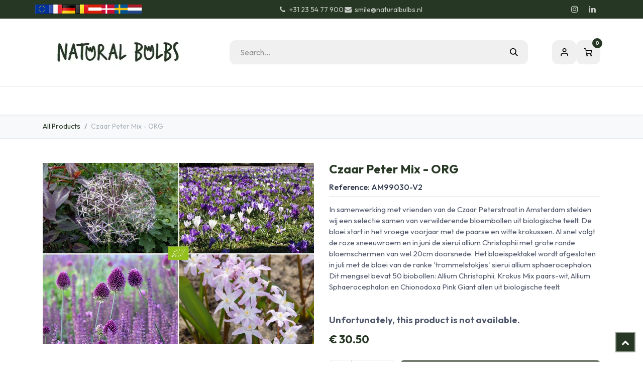

--- FILE ---
content_type: text/html; charset=utf-8
request_url: https://www.naturalbulbs.eu/shop/am99030-v2-czaar-peter-mix-org-7221
body_size: 26082
content:

        

<!DOCTYPE html>
        
<html lang="en-US" data-website-id="8" data-main-object="product.template(7221,)" data-add2cart-redirect="1">
    <head>
        <meta charset="utf-8"/>
        <meta http-equiv="X-UA-Compatible" content="IE=edge"/>
        <meta name="viewport" content="width=device-width, initial-scale=1"/>
        <script>
          dataLayer = [{}];
        </script>
          <!-- Google Tag Manager -->
          <script id="tagmanager_code">
            (function(w,d,s,l,i){w[l]=w[l]||[];w[l].push({'gtm.start':
            new Date().getTime(),event:'gtm.js'});var f=d.getElementsByTagName(s)[0],
            j=d.createElement(s),dl=l!='dataLayer'?'&l='+l:'';j.async=true;j.src=
            'https://www.googletagmanager.com/gtm.js?id='+i+dl;f.parentNode.insertBefore(j,f);
            })(window,document,'script','dataLayer','GTM-MJC4R7S');
          </script>
          <!-- End Google Tag Manager -->
        <meta name="generator" content="Odoo"/>
            
        <meta property="og:type" content="website"/>
        <meta property="og:title" content="Czaar Peter Mix - ORG"/>
        <meta property="og:site_name" content="Natural Bulbs EU"/>
        <meta property="og:url" content="https://www.naturalbulbs.eu/shop/am99030-v2-czaar-peter-mix-org-7221"/>
        <meta property="og:image" content="https://www.naturalbulbs.eu/web/image/product.template/7221/image_1024?unique=700b8e2"/>
        <meta property="og:description"/>
            
        <meta name="twitter:card" content="summary_large_image"/>
        <meta name="twitter:title" content="Czaar Peter Mix - ORG"/>
        <meta name="twitter:image" content="https://www.naturalbulbs.eu/web/image/product.template/7221/image_1024?unique=700b8e2"/>
        <meta name="twitter:description"/>
        
        <link rel="canonical" href="https://www.naturalbulbs.eu/shop/am99030-v2-czaar-peter-mix-org-7221"/>
        
        <link rel="preconnect" href="https://fonts.gstatic.com/" crossorigin=""/>
        <title>Czaar Peter Mix - ORG | Natural Bulbs EU</title>
        <link type="image/x-icon" rel="shortcut icon" href="/web/image/website/8/favicon?unique=f481a51"/>
        <link rel="preload" href="/web/static/src/libs/fontawesome/fonts/fontawesome-webfont.woff2?v=4.7.0" as="font" crossorigin=""/>
        <link type="text/css" rel="stylesheet" href="/web/assets/8/a9bd59c/web.assets_frontend.min.css"/>
        <script id="web.layout.odooscript" type="text/javascript">
            var odoo = {
                csrf_token: "2d99d3b6f88e74e52086785f7b97772a56b65344o1800414446",
                debug: "",
            };
        </script>
        <script type="text/javascript">
            odoo.__session_info__ = {"is_admin": false, "is_system": false, "is_public": true, "is_internal_user": false, "is_website_user": true, "uid": null, "is_frontend": true, "profile_session": null, "profile_collectors": null, "profile_params": null, "show_effect": true, "currencies": {"10": {"symbol": "kr", "position": "before", "digits": [69, 2]}, "1": {"symbol": "\u20ac", "position": "before", "digits": [69, 2]}, "142": {"symbol": "\u00a3", "position": "before", "digits": [69, 2]}, "18": {"symbol": "kr", "position": "after", "digits": [69, 2]}, "2": {"symbol": "$", "position": "before", "digits": [69, 2]}}, "quick_login": true, "bundle_params": {"lang": "en_US", "website_id": 8}, "test_mode": false, "websocket_worker_version": "18.0-7", "translationURL": "/website/translations", "cache_hashes": {"translations": "abdb4873f7a8413139b99cb0b46d492c3217832e"}, "recaptcha_public_key": "6LdeL24rAAAAANqbOOyl6_Tv7afSUTUFkNhCzgdS", "geoip_country_code": "US", "geoip_phone_code": 1, "lang_url_code": "en"};
            if (!/(^|;\s)tz=/.test(document.cookie)) {
                const userTZ = Intl.DateTimeFormat().resolvedOptions().timeZone;
                document.cookie = `tz=${userTZ}; path=/`;
            }
        </script>
        <script type="text/javascript" defer="defer" src="/web/assets/8/4da49d5/web.assets_frontend_minimal.min.js" onerror="__odooAssetError=1"></script>
        <script type="text/javascript" defer="defer" data-src="/web/assets/8/2148c59/web.assets_frontend_lazy.min.js" onerror="__odooAssetError=1"></script>
        
        <meta name="facebook-domain-verification" content="x6n7fja0q9uincetju02sx7u2498t4" />
    </head>
    <body data-cookies-consent-manager="none">



          <!-- Google Tag Manager (noscript) -->
            <noscript><iframe height="0" width="0" style="display:none;visibility:hidden" src="https://www.googletagmanager.com/ns.html?id=GTM-MJC4R7S"></iframe></noscript>
          <!-- End Google Tag Manager (noscript) -->
        <div id="wrapwrap" class="  as-product-details-common    ">
            <a class="o_skip_to_content btn btn-primary rounded-0 visually-hidden-focusable position-absolute start-0" href="#wrap">Skip to Content</a>
            <div class="header-mobile-bottom d-lg-none">
                <ul class="h-mob-list">
                    <li class="as-mob-home hm-icon-item">
                        <a class="hm-icon" href="/">
                          <i class="asi asi-home"></i>
                        </a>
                    </li>
                    <li class="as-mob-shop hm-icon-item">
                        <a class="hm-icon" href="/shop">
                          <i class="asi asi-grid"></i>
                        </a>
                    </li>
                    <li class="as-mob-search hm-icon-item">
                        <button class="hm-icon" type="button" data-bs-toggle="offcanvas" data-bs-target="#as_mob_search_modal" aria-controls="as_mob_search_modal">
                          <i class="asi asi-search"></i>
                        </button>
                    </li>
                    <li class="as-mob-order hm-icon-item">
                        <a class="hm-icon" href="/my/orders">
                          <i class="asi asi-box"></i>
                        </a>
                    </li>
                </ul>
            </div>
                <header id="top" data-anchor="true" data-name="Header" data-extra-items-toggle-aria-label="Extra items button" class="   o_header_standard" style=" ">
                    
    <nav data-name="Navbar" aria-label="Main" class="navbar navbar-expand-lg navbar-light o_colored_level o_cc o_header_force_no_radius d-none d-lg-block p-0 shadow-sm rounded-0 as-main-header ">
        

            <div id="o_main_nav">
                <div class="o_header_hide_on_scroll">
                    <div aria-label="Bottom" class="o_header_sales_one_bot o_header_hide_on_scroll gap-3 header-top">
                        <div class="container as-h-container" style="min-height: 35px !important;">
<div class="header-top" style="min-height: auto !important;">
  <div class="container">
    <div class="row align-items-center">
      
      
      <div class="col-auto d-none d-md-flex" style="padding-left:0; padding-right:0;">
        <div class="oe_structure oe_structure_solo">
          <section class="phone-number o_colored_level pb4 pt4" style="background-image: none; margin: 0;">
            <div>
              
              <div style="                   display: flex;                   align-items: center;                   gap: 4px;                 ">
                <a href="https://www.naturalbulbs.eu/" style="display:inline-block;">
                  <img src="/web/image/1739-4f19c80b/store_eu.png" loading="lazy" alt="EU" style="height: 18px !important; width: auto !important; display: block;"/>
                </a>
                <a href="https://www.naturalbulbs.fr/" style="display:inline-block;">
                  <img src="/web/image/1741-4b66a025/store_fr.png" loading="lazy" alt="FR" style="height: 18px !important; width: auto !important; display: block;"/>
                </a>
                <a href="https://www.naturalbulbs.de/" style="display:inline-block;">
                  <img src="/web/image/1742-b2b55eae/store_de.png" loading="lazy" alt="DE" style="height: 18px !important; width: auto !important; display: block;"/>
                </a>
                <a href="https://www.naturalbulbs.be/" style="display:inline-block;">
                  <img src="/web/image/1743-636c8480/store_be.png" loading="lazy" alt="BE" style="height: 18px !important; width: auto !important; display: block;"/>
                </a>
                <a href="https://www.naturalbulbs.at/" style="display:inline-block;">
                  <img src="/web/image/1815-562edf62/Flag_of_Austria.png" loading="lazy" alt="AT" style="height: 18px !important; width: auto !important; display: block;"/>
                </a>
                <a href="https://www.naturalbulbs.dk/" style="display:inline-block;">
                  <img src="/web/image/1813-1f988b24/denmark-flag-png-large.png" loading="lazy" alt="DK" style="height: 18px !important; width: auto !important; display: block;"/>
                </a>
                <a href="https://www.naturalbulbs.se/" style="display:inline-block;">
                  <img src="/web/image/1814-0dd1412e/sweden.png" loading="lazy" alt="SE" style="height: 18px !important; width: auto !important; display: block;"/>
                </a>
                <a href="https://www.naturalbulbs.nl/" style="display:inline-block;">
                  <img src="/web/image/137042-361a42e6/nl%20vlag.jpg" loading="lazy" alt="NL" style="height: 18px !important; width: auto !important; display: block;"/>
                </a>
              </div>
            </div>
          </section>
        </div>
      </div>
    </div>
  </div>
</div>
                            <ul class="ht-top-start">
                                
        <li class="">
                <div data-name="Text" class="s_text_block as-header-phone-link">
                    <a href="tel:+31235477900" class="nav-link o_nav-link_secondary">
                        <small>
                            <i class="fa fa-1x fa-fw fa-phone me-1"></i>+31 23 54 77 900</small></a>
                    <a href="mailto:smile@naturalbulbs.nl" class="nav-link o_nav-link_secondary">
                        <small>
                            <i class="fa fa-1x fa-fw fa-envelope me-1"></i>smile@naturalbulbs.nl</small></a>
                </div>
        </li>
                            </ul>
                            <ul class="ht-top-end">
                                
        <li class="">
            <div class="o_header_social_links as-header-social-link">
                <div class="s_social_media o_not_editable oe_unmovable oe_unremovable" data-snippet="s_social_media" data-name="Social Media">
                    <h5 class="s_social_media_title d-none">Follow us</h5>
<a href="/website/social/instagram" class="s_social_media_instagram o_nav-link_secondary nav-link m-0 p-0 text-decoration-none" target="_blank" aria-label="Instagram">
                        <i class="fa fa-instagram fa-stack p-1 o_editable_media"></i>
                    </a>
<a href="/website/social/linkedin" class="o_nav-link_secondary nav-link m-0 p-0 text-decoration-none s_social_media_linkedin" target="_blank" aria-label="LinkedIn">
                        <i class="fa fa-stack p-1 o_editable_media fa-linkedin"></i>
                    </a>
</div>
            </div>
        </li>
                                
                            </ul>
                        </div>
                    </div>
                </div>
<div class="header-middle">
                    <div class="container">
                        
    <a data-name="Navbar Logo" href="/" class="navbar-brand logo me-4">
            
            <span role="img" aria-label="Logo of Natural Bulbs EU" title="Natural Bulbs EU"><img src="/web/image/website/8/logo/Natural%20Bulbs%20EU?unique=f481a51" class="img img-fluid" width="95" height="40" alt="Natural Bulbs EU" loading="lazy"/></span>
        </a>
    
                        
                        <div class="hm-search">
    <form method="get" class="o_searchbar_form s_searchbar_input " action="/shop" data-snippet="s_searchbar_input">
            <div role="search" class="input-group  ">
        <input type="search" name="search" class="search-query form-control oe_search_box  border-0 bg-light" placeholder="Search..." value="" data-search-type="as_advance_search" data-limit="100" data-display-image="true" data-display-description="true" data-display-extra-link="true" data-display-detail="true" data-order-by="name asc"/>
        <button type="submit" aria-label="Search" title="Search" class="btn oe_search_button btn-light">
            <i class="oi oi-search"></i>
        </button>
    </div>

            <input name="order" type="hidden" class="o_search_order_by oe_unremovable" value="name asc"/>
            


        
        </form>


                        </div>

                        <ul class="mh-end">
                            
        
            <li class="o_wsale_my_wish d-none  o_wsale_my_wish_hide_empty">
                <a href="/shop/wishlist" class="hm-icon as-h-wish">
                    <div class="">
                        <i class="fa fa-1x fa-heart fa-stack"></i>
                        <sup class="my_wish_quantity o_animate_blink badge bg-primary position-absolute top-0 end-0 mt-n1 me-n1 rounded-pill">0</sup>
                    </div>
                </a>
            </li>
        
                            <li class=" o_no_autohide_item">
                <a href="/web/login" class="hm-icon asi asi-user ">Sign in</a>
            </li>
                            
        
        
                            
        
            <li class=" divider d-none"></li> 
            <li class="o_wsale_my_cart  ">
                <a href="/shop/cart" aria-label="eCommerce cart" class="o_navlink_background hm-icon as-h-cart as_mini_cart">
                    <div class="">
                        <i class="fa fa-shopping-cart fa-stack"></i>
                        <sup class="my_cart_quantity badge bg-primary position-absolute top-0 end-0 mt-n1 me-n1 rounded-pill" data-order-id="">0</sup>
                    </div>
                </a>
            </li>
        
                        </ul>
                    </div>
                </div>

                <div aria-label="Bottom" class="header-navbar">
                    <div class="container">
                        
    <ul role="menu" id="top_menu" class="nav navbar-nav top_menu o_menu_loading justify-content-end">
        
                            
    <li role="presentation" class="nav-item ">
                <a role="menuitem" href="/" style="background-color:;color: !important" class="nav-link ">
                    <span>Home</span>
                </a>
            </li>
    <li class="nav-item dropdown position-static">
                <a data-bs-toggle="dropdown" href="#" class="nav-link dropdown-toggle o_mega_menu_toggle  " style="background-color:;color: !important" data-bs-display="static">
                    <span>Our Products</span>
                </a>
                    <div data-name="Mega Menu" class="dropdown-menu o_mega_menu o_no_parent_editor dropdown-menu-left"><section class="as-static-mm-02 o_colored_level" style="background-color: white !important;">
        <div class="container">
            <div class="row" data-bs-original-title="" title="" aria-describedby="tooltip507948">
                <div class="py-3 o_colored_level col-lg-2 offset-lg-1" data-bs-original-title="" title="" aria-describedby="tooltip312561">
                            <div class="mm-static-col">
                                <div class="mm-static-title">
                                    <h6 data-bs-original-title="" title="" aria-describedby="tooltip811664"><a class="oe_unremovable" href="/shop/category/summer-flowering-139" data-bs-original-title="" title="">Summer &amp; Autumn Flowering</a></h6>
                                </div>
                                <ul class="mm-static-links" data-bs-original-title="" title="" aria-describedby="tooltip542241">
                                    <li data-bs-original-title="" title="" aria-describedby="tooltip393819"><a class="oe_unremovable" href="/shop/category/summer-flowering-dahlias-140">Dahlias</a></li>
                                    <li data-bs-original-title="" title="" aria-describedby="tooltip954623"><a href="#" class="oe_unremovable" data-bs-original-title="" title="" aria-describedby="popover241801"></a><a class="oe_unremovable" href="/shop/category/garden-perennials-190">Perennials</a></li><li data-bs-original-title="" title="" aria-describedby="tooltip261047"><a class="oe_unremovable" href="/shop/category/fruit-shrubs-164">Fruit Shrubs</a><a href="#" class="oe_unremovable" data-bs-original-title="" title="" aria-describedby="popover209904"></a><br></li>
                                    <li data-bs-original-title="" title="" aria-describedby="tooltip380292"><a class="oe_unremovable" href="/shop/category/summer-flowering-gladiolus-154">Gladiolus</a></li>
                                    <li data-bs-original-title="" title="" aria-describedby="tooltip279158"><a class="oe_unremovable" href="/shop/category/summer-flowering-various-plants-189">Various Plants</a></li>
                                    <li data-bs-original-title="" title="" aria-describedby="tooltip263582"><a class="oe_unremovable" href="/shop/category/summer-flowering-kitchen-garden-165">Kitchen Garden</a></li><a class="oe_unremovable" href=""></a><a class="oe_unremovable" href="/shop/category/summer-flowering-kitchen-garden-165"></a><li data-bs-original-title="" title="" aria-describedby="tooltip427360"><a class="oe_unremovable" href=""></a><br></li></ul>
                            </div>
                        </div><div class="o_colored_level col-lg-2" data-bs-original-title="" title="" aria-describedby="tooltip224535">
                    <div class="row">
                        <div class="py-3 o_colored_level col-lg-11 pb56" data-bs-original-title="" title="" aria-describedby="tooltip77193">
                            <div class="mm-static-col">
                                <div class="mm-static-title">
                                    <h6 data-bs-original-title="" title="" aria-describedby="tooltip802793"><a class="oe_unremovable" href="/shop/category/seeds-137">Seeds</a></h6>
                                </div>
                                <ul class="mm-static-links" data-bs-original-title="" title="" aria-describedby="tooltip971453">
                                    <li data-bs-original-title="" title="" aria-describedby="tooltip653024"><a class="oe_unremovable" href="/shop/category/seeds-flower-seeds-138">Flower Seeds</a></li>
                                    <li data-bs-original-title="" title="" aria-describedby="tooltip588774"><a class="oe_unremovable" href="/shop/category/seeds-vegetable-seeds-170">Vegetable Seed</a>s</li><a class="oe_unremovable" href="/shop/category/seeds-vegetable-seeds-170"></a><li data-bs-original-title="" title="" aria-describedby="tooltip6454"><br></li><a href="#" class="oe_unremovable" data-bs-original-title="" title=""></a>
                                </ul>
                            </div>
                        </div>
                    </div>
                </div><div class="py-3 o_colored_level col-lg-2" data-bs-original-title="" title="" aria-describedby="tooltip15693">
                            <div class="mm-static-col">
                                <div class="mm-static-title" data-bs-original-title="" title="" aria-describedby="tooltip336478">
                                    <h6><a class="oe_unremovable" href="/shop/category/spring-flowering-142" data-bs-original-title="" title="">Spring Flowering</a></h6>
                                </div>
                                <ul class="mm-static-links">
                                    <li data-bs-original-title="" title="" aria-describedby="tooltip214254"><a class="oe_unremovable" href="/shop/category/spring-flowering-tulips-143">Tulips</a></li>
                                    <li data-bs-original-title="" title="" aria-describedby="tooltip723616"><a class="oe_unremovable" href="/shop/category/spring-flowering-daffodils-144">Daffodils</a></li>
                                    <li data-bs-original-title="" title="" aria-describedby="tooltip394529"><a class="oe_unremovable" href="/shop/category/spring-flowering-crocusses-145" data-bs-original-title="" title="">Crocuses</a></li>
                                    <li data-bs-original-title="" title="" aria-describedby="tooltip854406"><a class="oe_unremovable" href="/shop/category/spring-flowering-specialty-bulbs-155">Speciality Bulbs</a></li>
                                    <li data-bs-original-title="" title="" aria-describedby="tooltip298790"><a class="oe_unremovable" href="/shop/category/spring-flowering-hyacinths-160">Hyacinths</a></li>
                                    <li data-bs-original-title="" title="" aria-describedby="tooltip962893"><a class="oe_unremovable" href="/shop/category/spring-flowering-collections-springflowering-146">Collections Spring Flowering</a></li>
                                    <li data-bs-original-title="" title="" aria-describedby="tooltip122181"><a class="oe_unremovable" href="/shop/category/spring-flowering-bulbs-for-bees-147">Bulbs for Bees</a></li>
                                    <li data-bs-original-title="" title="" aria-describedby="tooltip358265"><a class="oe_unremovable" href="/shop/category/spring-flowering-naturalising-150">Naturalising</a></li></ul>
                            </div>
                        </div><div class="o_colored_level col-lg-2">
                    <div class="row">
                        <div class="py-3 o_colored_level col-lg-11" data-bs-original-title="" title="" aria-describedby="tooltip370908">
                            <div class="mm-static-col">
                                <div class="mm-static-title">
                                    <h6><font style="color: rgb(84, 105, 72);">Other</font></h6>
                                </div>
                                <ul class="mm-static-links">
                                    <li><div class="d-flex" data-bs-original-title="" title="" aria-describedby="tooltip329854"><a href="/shop/category/gift-ideas-169">Gift Ideas</a></div></li>
                                    <li data-bs-original-title="" title="" aria-describedby="tooltip815304">​<a href="/shop/category/autumn-crocus-sativus-saffron-168">Autumn Crocus Sativus (Saffron)</a></li><li data-bs-original-title="" title="" aria-describedby="tooltip815304"><a href="/shop/category/potted-bulbs-172">Potted Bulbs</a></li><a class="oe_unremovable" href="/shop/category/autumn-crocus-sativus-saffron-168"></a></ul>
                            </div>
                        </div>
                    </div>
                </div><div class="o_colored_level col-lg-2" data-bs-original-title="" title="" aria-describedby="tooltip914648">
                    <div class="row">
                        <div class="py-3 o_colored_level col-lg-12" data-bs-original-title="" title="" aria-describedby="tooltip616801">
                            <div class="mm-static-col">
                                <div class="mm-static-title">
                                    <h6><font style="color: rgb(84, 105, 72);">Business</font><br></h6>
                                </div>
                                <ul class="mm-static-links">
                                    <li><div class="d-flex" data-bs-original-title="" title="" aria-describedby="tooltip125631"><a href="/shop/category/landscape-design-162">Landscape Design</a></div></li>
                                    <li data-bs-original-title="" title="" aria-describedby="tooltip815304">​<a href="/shop/category/shop-keepers-spring-flowering-195">Retail - Spring Flowering</a></li><li data-bs-original-title="" title="" aria-describedby="tooltip815304"><a href="/shop/category/shop-keepers-summer-flowering-193">Retail - Summer Flowering</a></li><a class="oe_unremovable" href="/shop/category/autumn-crocus-sativus-saffron-168" data-bs-original-title="" title=""></a></ul>
                            </div>
                        </div>
                    </div>
                </div>
            </div>
        </div>
    </section></div>

            </li>
    <li role="presentation" class="nav-item ">
                <a role="menuitem" href="/shop/category/gift-ideas-169" style="background-color:;color: !important" class="nav-link ">
                    <span>Gift ideas</span>
                </a>
            </li>
    <li role="presentation" class="nav-item ">
                <a role="menuitem" href="/keurmerken" style="background-color:;color: !important" class="nav-link ">
                    <span>Natural Bulbs</span>
                </a>
            </li>
    <li class="nav-item dropdown position-static">
                <a data-bs-toggle="dropdown" href="#" class="nav-link dropdown-toggle o_mega_menu_toggle  " style="background-color:;color: !important" data-bs-display="static">
                    <span>Contact</span>
                </a>
                    <div data-name="Mega Menu" class="dropdown-menu o_mega_menu o_no_parent_editor dropdown-menu-left"><section class="as-static-mm-02 o_colored_level" style="background-image: none; background-color: white !important;" data-bs-original-title="" title="" aria-describedby="tooltip638994">
        <div class="container">
            <div class="row">
                <div class="col-lg-6 o_colored_level">
                    <div class="row" data-bs-original-title="" title="" aria-describedby="tooltip627277">
                        <div class="col-lg-4 py-3 o_colored_level">
                            <div class="mm-static-col">
                                <div class="mm-static-title">
                                    <h6><a href="/contactus">Contact Us</a></h6>
                                </div>
                                <ul class="mm-static-links">
                                    <li data-bs-original-title="" title="" aria-describedby="tooltip591505"><a class="oe_unremovable" href="/veel-gestelde-vragen">FAQ</a><a class="oe_unremovable" href="/faq">​</a></li>
                                    <li data-bs-original-title="" title="" aria-describedby="tooltip3943"><a class="oe_unremovable" href="/contact-informatie">Contact Information</a></li>
                                    <li data-bs-original-title="" title="" aria-describedby="tooltip269970"><a class="oe_unremovable" href="/groothandel-winkels" data-bs-original-title="" title="">Retail and Wholesale</a></li>
                                    <li data-bs-original-title="" title="" aria-describedby="tooltip887401"><a href="/landschapsinrichting" class="oe_unremovable">Wholesale Landscaping</a></li>
                                    <li data-bs-original-title="" title="" aria-describedby="tooltip100420">​<a href="/organic-flower-bulbs-in-keukenhof-garden">Keukenhof</a></li><a href="#" class="oe_unremovable"></a><a href="#" class="oe_unremovable"></a><a href="#" class="oe_unremovable"></a><a href="#" class="oe_unremovable"></a><a href="#" class="oe_unremovable"></a><a href="#" class="oe_unremovable"></a><li><a href="#" class="oe_unremovable"></a>
                                </li></ul>
                            </div>
                        </div>
                    </div>
                </div>
            </div>
        </div>
    </section></div>

            </li>
    <li role="presentation" class="nav-item ">
                <a role="menuitem" href="/garden-tips" style="background-color:;color: !important" class="nav-link ">
                    <span>Garden Tips &amp; Tricks</span>
                </a>
            </li>
    <li role="presentation" class="nav-item ">
                <a role="menuitem" href="/blog/blog-9" style="background-color:;color: !important" class="nav-link ">
                    <span>Blog</span>
                </a>
            </li>
    <li role="presentation" class="nav-item ">
                <a role="menuitem" href="/passion-for-a-healthy-nature" style="background-color:;color: !important" class="nav-link ">
                    <span>Passion for a healthy nature</span>
                </a>
            </li>
                        
                <li class="nav-item d-md-none">
                    <div class="flex" style="display: flex; height:50px; flex-direction:row; justify-content: space-evenly; align-items: center">
                        <a href="http://www.naturalbulbs.eu/" data-original-title="" title="">
                            <img class="img-fluid" src="https://naturalbulbs.odoo.com/web/image/1739-4f19c80b/store_eu.png" loading="lazy" data-original-title="" title="" aria-describedby="tooltip87855"/>
                        </a>
                        
                        
                        
                        <a href="http://www.naturalbulbs.fr/" data-original-title="" title="">
                            <img class="img-fluid" src="https://naturalbulbs.odoo.com/web/image/1741-4b66a025/store_fr.png" loading="lazy" data-original-title="" title="" aria-describedby="tooltip555001"/>
                        </a>
                        <a href="http://www.naturalbulbs.de/" data-original-title="" title="">
                            <img class="img-fluid" src="https://naturalbulbs.odoo.com/web/image/1742-b2b55eae/store_de.png" loading="lazy" data-original-title="" title="" aria-describedby="tooltip117967"/>
                        </a>
                        <a href="http://www.naturalbulbs.be/" data-original-title="" title="">
                            <img class="img-fluid" src="https://naturalbulbs.odoo.com/web/image/1743-636c8480/store_be.png" loading="lazy" data-original-title="" title="" aria-describedby="tooltip997223"/>
                        </a>
                        <a href="http://www.naturalbulbs.at/" data-original-title="" title="">
                            <img class="img-fluid" src="https://naturalbulbs.odoo.com/web/image/1815-562edf62/Flag_of_Austria.png" loading="lazy" data-original-title="" title="" aria-describedby="tooltip175699"/>
                        </a>
                        <a href="http://www.naturalbulbs.dk/" data-original-title="" title="">
                            <img class="img-fluid" src="https://naturalbulbs.odoo.com/web/image/1813-1f988b24/denmark-flag-png-large.png" loading="lazy" data-original-title="" title="" aria-describedby="tooltip2775"/>
                        </a>
                        <a href="http://www.naturalbulbs.se/" data-original-title="" title="">
                            <img class="img-fluid" src="https://naturalbulbs.odoo.com/web/image/1814-0dd1412e/sweden.png" loading="lazy" data-original-title="" title="" aria-describedby="tooltip701096"/>
                        </a>
                        <a href="http://www.naturalbulbs.nl/" data-original-title="" title="">
                            <img class="img-fluid" src="https://naturalbulbs.odoo.com/web/image/17360-94e1e688/store_nl.png" loading="lazy" data-original-title="" title="" aria-describedby="tooltip413383"/>
                        </a>
                    </div>
                </li>
    </ul>
                    </div>
                </div>
            </div>
        
    </nav>
    <nav data-name="Navbar" aria-label="Mobile" class="navbar None navbar-light o_colored_level o_cc o_header_mobile d-block d-lg-none shadow-sm as-mobile-header o_header_force_no_radius">
        

                <div id="o_main_nav" class="container flex-nowrap">

                    <ul class="o_header_mobile_buttons_wrap as-mob-header-wrap navbar-nav flex-row align-items-center gap-2 mb-0">
                        <li class="as-mob-toggle">
                            <button class="btn hm-icon o_not_editable p-0" type="button" data-bs-toggle="offcanvas" data-bs-target="#top_menu_collapse_mobile" aria-controls="top_menu_collapse_mobile" aria-expanded="false" aria-label="Toggle navigation">
                                <span class="navbar-toggler-icon"></span>
                            </button>
                        </li>
                        <li class="as-mob-logo">
                            
    <a data-name="Navbar Logo" href="/" class="navbar-brand logo ">
            
            <span role="img" aria-label="Logo of Natural Bulbs EU" title="Natural Bulbs EU"><img src="/web/image/website/8/logo/Natural%20Bulbs%20EU?unique=f481a51" class="img img-fluid" width="95" height="40" alt="Natural Bulbs EU" loading="lazy"/></span>
        </a>
    
                        </li>
                        
        
            <li class=" divider d-none"></li> 
            <li class="o_wsale_my_cart  ">
                <a href="/shop/cart" aria-label="eCommerce cart" class="o_navlink_background hm-icon-item as-h-bag as_mini_cart">
                    <div class="hm-icon">
                        <i class="fa fa-shopping-cart fa-stack"></i>
                        <sup class="my_cart_quantity badge bg-primary h-sup" data-order-id="">0</sup>
                    </div>
                </a>
            </li>
        
                    </ul>
                    <div class="offcanvas offcanvas-end as-mob-search-offcanvas" tabindex="-1" id="as_mob_search_modal" aria-labelledby="as_mob_search_modalLabel">
                        <div class="offcanvas-header">
                            <h5 class="offcanvas-title" id="as_mob_search_modalLabel">Search our site</h5>
                            <button type="button" class="btn-close" data-bs-dismiss="offcanvas" aria-label="Close"></button>
                        </div>
                        <div class="offcanvas-body">
                            <ul class="as-mob-search-ul">
    <form method="get" class="o_searchbar_form s_searchbar_input " action="/website/search" data-snippet="s_searchbar_input">
            <div role="search" class="input-group ">
        <input type="search" name="search" class="search-query form-control oe_search_box  border-0 bg-light" placeholder="Search..." value="" data-search-type="as_advance_search" data-limit="5" data-display-image="true" data-display-description="true" data-display-extra-link="true" data-display-detail="true" data-order-by="name asc"/>
        <button type="submit" aria-label="Search" title="Search" class="btn oe_search_button btn-light">
            <i class="oi oi-search"></i>
        </button>
    </div>

            <input name="order" type="hidden" class="o_search_order_by oe_unremovable" value="name asc"/>
            
                                
        </form>
                            </ul>
                        </div>
                    </div>
                    

                    <div id="top_menu_collapse_mobile" class="offcanvas offcanvas-start o_navbar_mobile">
                        <div class="offcanvas-header o_not_editable">
                            <div class="offcanvas-header-overlay"></div>
                            <ul class="as-mob-user">
                                <li class=" o_no_autohide_item">
                <a href="/web/login" class="as-mob-user-link ">Sign in</a>
            </li>
                                
        
        
                            </ul>
                            <ul class="as-mob-extra">
                                
        
            <li class="o_wsale_my_wish d-none nav-item o_wsale_my_wish_hide_empty">
                <a href="/shop/wishlist" class="nav-link as-h-x-link">
                    <div class="position-relative">
                        <i class="fa fa-1x fa-heart fa-stack"></i>
                        <sup class="my_wish_quantity o_animate_blink badge bg-primary position-absolute top-0 end-0 mt-n1 me-n1 rounded-pill">0</sup>
                    </div>
                    <span class="">Wishlist</span>
                </a>
            </li>
        
                                
                            </ul>
                            <button type="button" class="btn-close" data-bs-dismiss="offcanvas" aria-label="Close">
                                <i class="asi asi-x"></i>
                            </button>
                        </div>
                        <div class="offcanvas-body">
                            <ul class="navbar-nav">
                                
    <ul role="menu" id="top_menu" class="nav navbar-nav top_menu  ">
        

                                    
    <li role="presentation" class="nav-item ">
                <a role="menuitem" href="/" style="background-color:;color: !important" class="nav-link ">
                    <span>Home</span>
                </a>
            </li>
    <li class="nav-item dropdown position-static">
                <a data-bs-toggle="dropdown" href="#" class="nav-link dropdown-toggle o_mega_menu_toggle  d-flex justify-content-between align-items-center" style="background-color:;color: !important" data-bs-display="static">
                    <span>Our Products</span>
                </a>
                    <div data-name="Mega Menu" class="dropdown-menu o_mega_menu o_no_parent_editor dropdown-menu-left"><section class="as-static-mm-02 o_colored_level" style="background-color: white !important;">
        <div class="container">
            <div class="row" data-bs-original-title="" title="" aria-describedby="tooltip507948">
                <div class="py-3 o_colored_level col-lg-2 offset-lg-1" data-bs-original-title="" title="" aria-describedby="tooltip312561">
                            <div class="mm-static-col">
                                <div class="mm-static-title">
                                    <h6 data-bs-original-title="" title="" aria-describedby="tooltip811664"><a class="oe_unremovable" href="/shop/category/summer-flowering-139" data-bs-original-title="" title="">Summer &amp; Autumn Flowering</a></h6>
                                </div>
                                <ul class="mm-static-links" data-bs-original-title="" title="" aria-describedby="tooltip542241">
                                    <li data-bs-original-title="" title="" aria-describedby="tooltip393819"><a class="oe_unremovable" href="/shop/category/summer-flowering-dahlias-140">Dahlias</a></li>
                                    <li data-bs-original-title="" title="" aria-describedby="tooltip954623"><a href="#" class="oe_unremovable" data-bs-original-title="" title="" aria-describedby="popover241801"></a><a class="oe_unremovable" href="/shop/category/garden-perennials-190">Perennials</a></li><li data-bs-original-title="" title="" aria-describedby="tooltip261047"><a class="oe_unremovable" href="/shop/category/fruit-shrubs-164">Fruit Shrubs</a><a href="#" class="oe_unremovable" data-bs-original-title="" title="" aria-describedby="popover209904"></a><br></li>
                                    <li data-bs-original-title="" title="" aria-describedby="tooltip380292"><a class="oe_unremovable" href="/shop/category/summer-flowering-gladiolus-154">Gladiolus</a></li>
                                    <li data-bs-original-title="" title="" aria-describedby="tooltip279158"><a class="oe_unremovable" href="/shop/category/summer-flowering-various-plants-189">Various Plants</a></li>
                                    <li data-bs-original-title="" title="" aria-describedby="tooltip263582"><a class="oe_unremovable" href="/shop/category/summer-flowering-kitchen-garden-165">Kitchen Garden</a></li><a class="oe_unremovable" href=""></a><a class="oe_unremovable" href="/shop/category/summer-flowering-kitchen-garden-165"></a><li data-bs-original-title="" title="" aria-describedby="tooltip427360"><a class="oe_unremovable" href=""></a><br></li></ul>
                            </div>
                        </div><div class="o_colored_level col-lg-2" data-bs-original-title="" title="" aria-describedby="tooltip224535">
                    <div class="row">
                        <div class="py-3 o_colored_level col-lg-11 pb56" data-bs-original-title="" title="" aria-describedby="tooltip77193">
                            <div class="mm-static-col">
                                <div class="mm-static-title">
                                    <h6 data-bs-original-title="" title="" aria-describedby="tooltip802793"><a class="oe_unremovable" href="/shop/category/seeds-137">Seeds</a></h6>
                                </div>
                                <ul class="mm-static-links" data-bs-original-title="" title="" aria-describedby="tooltip971453">
                                    <li data-bs-original-title="" title="" aria-describedby="tooltip653024"><a class="oe_unremovable" href="/shop/category/seeds-flower-seeds-138">Flower Seeds</a></li>
                                    <li data-bs-original-title="" title="" aria-describedby="tooltip588774"><a class="oe_unremovable" href="/shop/category/seeds-vegetable-seeds-170">Vegetable Seed</a>s</li><a class="oe_unremovable" href="/shop/category/seeds-vegetable-seeds-170"></a><li data-bs-original-title="" title="" aria-describedby="tooltip6454"><br></li><a href="#" class="oe_unremovable" data-bs-original-title="" title=""></a>
                                </ul>
                            </div>
                        </div>
                    </div>
                </div><div class="py-3 o_colored_level col-lg-2" data-bs-original-title="" title="" aria-describedby="tooltip15693">
                            <div class="mm-static-col">
                                <div class="mm-static-title" data-bs-original-title="" title="" aria-describedby="tooltip336478">
                                    <h6><a class="oe_unremovable" href="/shop/category/spring-flowering-142" data-bs-original-title="" title="">Spring Flowering</a></h6>
                                </div>
                                <ul class="mm-static-links">
                                    <li data-bs-original-title="" title="" aria-describedby="tooltip214254"><a class="oe_unremovable" href="/shop/category/spring-flowering-tulips-143">Tulips</a></li>
                                    <li data-bs-original-title="" title="" aria-describedby="tooltip723616"><a class="oe_unremovable" href="/shop/category/spring-flowering-daffodils-144">Daffodils</a></li>
                                    <li data-bs-original-title="" title="" aria-describedby="tooltip394529"><a class="oe_unremovable" href="/shop/category/spring-flowering-crocusses-145" data-bs-original-title="" title="">Crocuses</a></li>
                                    <li data-bs-original-title="" title="" aria-describedby="tooltip854406"><a class="oe_unremovable" href="/shop/category/spring-flowering-specialty-bulbs-155">Speciality Bulbs</a></li>
                                    <li data-bs-original-title="" title="" aria-describedby="tooltip298790"><a class="oe_unremovable" href="/shop/category/spring-flowering-hyacinths-160">Hyacinths</a></li>
                                    <li data-bs-original-title="" title="" aria-describedby="tooltip962893"><a class="oe_unremovable" href="/shop/category/spring-flowering-collections-springflowering-146">Collections Spring Flowering</a></li>
                                    <li data-bs-original-title="" title="" aria-describedby="tooltip122181"><a class="oe_unremovable" href="/shop/category/spring-flowering-bulbs-for-bees-147">Bulbs for Bees</a></li>
                                    <li data-bs-original-title="" title="" aria-describedby="tooltip358265"><a class="oe_unremovable" href="/shop/category/spring-flowering-naturalising-150">Naturalising</a></li></ul>
                            </div>
                        </div><div class="o_colored_level col-lg-2">
                    <div class="row">
                        <div class="py-3 o_colored_level col-lg-11" data-bs-original-title="" title="" aria-describedby="tooltip370908">
                            <div class="mm-static-col">
                                <div class="mm-static-title">
                                    <h6><font style="color: rgb(84, 105, 72);">Other</font></h6>
                                </div>
                                <ul class="mm-static-links">
                                    <li><div class="d-flex" data-bs-original-title="" title="" aria-describedby="tooltip329854"><a href="/shop/category/gift-ideas-169">Gift Ideas</a></div></li>
                                    <li data-bs-original-title="" title="" aria-describedby="tooltip815304">​<a href="/shop/category/autumn-crocus-sativus-saffron-168">Autumn Crocus Sativus (Saffron)</a></li><li data-bs-original-title="" title="" aria-describedby="tooltip815304"><a href="/shop/category/potted-bulbs-172">Potted Bulbs</a></li><a class="oe_unremovable" href="/shop/category/autumn-crocus-sativus-saffron-168"></a></ul>
                            </div>
                        </div>
                    </div>
                </div><div class="o_colored_level col-lg-2" data-bs-original-title="" title="" aria-describedby="tooltip914648">
                    <div class="row">
                        <div class="py-3 o_colored_level col-lg-12" data-bs-original-title="" title="" aria-describedby="tooltip616801">
                            <div class="mm-static-col">
                                <div class="mm-static-title">
                                    <h6><font style="color: rgb(84, 105, 72);">Business</font><br></h6>
                                </div>
                                <ul class="mm-static-links">
                                    <li><div class="d-flex" data-bs-original-title="" title="" aria-describedby="tooltip125631"><a href="/shop/category/landscape-design-162">Landscape Design</a></div></li>
                                    <li data-bs-original-title="" title="" aria-describedby="tooltip815304">​<a href="/shop/category/shop-keepers-spring-flowering-195">Retail - Spring Flowering</a></li><li data-bs-original-title="" title="" aria-describedby="tooltip815304"><a href="/shop/category/shop-keepers-summer-flowering-193">Retail - Summer Flowering</a></li><a class="oe_unremovable" href="/shop/category/autumn-crocus-sativus-saffron-168" data-bs-original-title="" title=""></a></ul>
                            </div>
                        </div>
                    </div>
                </div>
            </div>
        </div>
    </section></div>

            </li>
    <li role="presentation" class="nav-item ">
                <a role="menuitem" href="/shop/category/gift-ideas-169" style="background-color:;color: !important" class="nav-link ">
                    <span>Gift ideas</span>
                </a>
            </li>
    <li role="presentation" class="nav-item ">
                <a role="menuitem" href="/keurmerken" style="background-color:;color: !important" class="nav-link ">
                    <span>Natural Bulbs</span>
                </a>
            </li>
    <li class="nav-item dropdown position-static">
                <a data-bs-toggle="dropdown" href="#" class="nav-link dropdown-toggle o_mega_menu_toggle  d-flex justify-content-between align-items-center" style="background-color:;color: !important" data-bs-display="static">
                    <span>Contact</span>
                </a>
                    <div data-name="Mega Menu" class="dropdown-menu o_mega_menu o_no_parent_editor dropdown-menu-left"><section class="as-static-mm-02 o_colored_level" style="background-image: none; background-color: white !important;" data-bs-original-title="" title="" aria-describedby="tooltip638994">
        <div class="container">
            <div class="row">
                <div class="col-lg-6 o_colored_level">
                    <div class="row" data-bs-original-title="" title="" aria-describedby="tooltip627277">
                        <div class="col-lg-4 py-3 o_colored_level">
                            <div class="mm-static-col">
                                <div class="mm-static-title">
                                    <h6><a href="/contactus">Contact Us</a></h6>
                                </div>
                                <ul class="mm-static-links">
                                    <li data-bs-original-title="" title="" aria-describedby="tooltip591505"><a class="oe_unremovable" href="/veel-gestelde-vragen">FAQ</a><a class="oe_unremovable" href="/faq">​</a></li>
                                    <li data-bs-original-title="" title="" aria-describedby="tooltip3943"><a class="oe_unremovable" href="/contact-informatie">Contact Information</a></li>
                                    <li data-bs-original-title="" title="" aria-describedby="tooltip269970"><a class="oe_unremovable" href="/groothandel-winkels" data-bs-original-title="" title="">Retail and Wholesale</a></li>
                                    <li data-bs-original-title="" title="" aria-describedby="tooltip887401"><a href="/landschapsinrichting" class="oe_unremovable">Wholesale Landscaping</a></li>
                                    <li data-bs-original-title="" title="" aria-describedby="tooltip100420">​<a href="/organic-flower-bulbs-in-keukenhof-garden">Keukenhof</a></li><a href="#" class="oe_unremovable"></a><a href="#" class="oe_unremovable"></a><a href="#" class="oe_unremovable"></a><a href="#" class="oe_unremovable"></a><a href="#" class="oe_unremovable"></a><a href="#" class="oe_unremovable"></a><li><a href="#" class="oe_unremovable"></a>
                                </li></ul>
                            </div>
                        </div>
                    </div>
                </div>
            </div>
        </div>
    </section></div>

            </li>
    <li role="presentation" class="nav-item ">
                <a role="menuitem" href="/garden-tips" style="background-color:;color: !important" class="nav-link ">
                    <span>Garden Tips &amp; Tricks</span>
                </a>
            </li>
    <li role="presentation" class="nav-item ">
                <a role="menuitem" href="/blog/blog-9" style="background-color:;color: !important" class="nav-link ">
                    <span>Blog</span>
                </a>
            </li>
    <li role="presentation" class="nav-item ">
                <a role="menuitem" href="/passion-for-a-healthy-nature" style="background-color:;color: !important" class="nav-link ">
                    <span>Passion for a healthy nature</span>
                </a>
            </li>
                                
                <li class="nav-item d-md-none">
                    <div class="flex" style="display: flex; height:50px; flex-direction:row; justify-content: space-evenly; align-items: center">
                        <a href="http://www.naturalbulbs.eu/" data-original-title="" title="">
                            <img class="img-fluid" src="https://naturalbulbs.odoo.com/web/image/1739-4f19c80b/store_eu.png" loading="lazy" data-original-title="" title="" aria-describedby="tooltip87855"/>
                        </a>
                        
                        
                        
                        <a href="http://www.naturalbulbs.fr/" data-original-title="" title="">
                            <img class="img-fluid" src="https://naturalbulbs.odoo.com/web/image/1741-4b66a025/store_fr.png" loading="lazy" data-original-title="" title="" aria-describedby="tooltip555001"/>
                        </a>
                        <a href="http://www.naturalbulbs.de/" data-original-title="" title="">
                            <img class="img-fluid" src="https://naturalbulbs.odoo.com/web/image/1742-b2b55eae/store_de.png" loading="lazy" data-original-title="" title="" aria-describedby="tooltip117967"/>
                        </a>
                        <a href="http://www.naturalbulbs.be/" data-original-title="" title="">
                            <img class="img-fluid" src="https://naturalbulbs.odoo.com/web/image/1743-636c8480/store_be.png" loading="lazy" data-original-title="" title="" aria-describedby="tooltip997223"/>
                        </a>
                        <a href="http://www.naturalbulbs.at/" data-original-title="" title="">
                            <img class="img-fluid" src="https://naturalbulbs.odoo.com/web/image/1815-562edf62/Flag_of_Austria.png" loading="lazy" data-original-title="" title="" aria-describedby="tooltip175699"/>
                        </a>
                        <a href="http://www.naturalbulbs.dk/" data-original-title="" title="">
                            <img class="img-fluid" src="https://naturalbulbs.odoo.com/web/image/1813-1f988b24/denmark-flag-png-large.png" loading="lazy" data-original-title="" title="" aria-describedby="tooltip2775"/>
                        </a>
                        <a href="http://www.naturalbulbs.se/" data-original-title="" title="">
                            <img class="img-fluid" src="https://naturalbulbs.odoo.com/web/image/1814-0dd1412e/sweden.png" loading="lazy" data-original-title="" title="" aria-describedby="tooltip701096"/>
                        </a>
                        <a href="http://www.naturalbulbs.nl/" data-original-title="" title="">
                            <img class="img-fluid" src="https://naturalbulbs.odoo.com/web/image/17360-94e1e688/store_nl.png" loading="lazy" data-original-title="" title="" aria-describedby="tooltip413383"/>
                        </a>
                    </div>
                </li>
    </ul>
                                
                            </ul>
                            <ul class="as-mob-bottom-link">
                                
                                
                            </ul>
                        </div>
                    </div>
                </div>
            
    </nav>
        
        <div class="as-advance-header">
        </div>
        </header>
                <main>
                    
            <div itemscope="itemscope" itemtype="http://schema.org/Product" id="wrap" class="js_sale o_wsale_product_page ecom-zoomable zoomodoo-next as-sticky-cart-active" data-ecom-zoom-click="1">
                <div class="oe_structure oe_empty oe_structure_not_nearest" id="oe_structure_website_sale_product_1" data-editor-message="DROP BUILDING BLOCKS HERE TO MAKE THEM AVAILABLE ACROSS ALL PRODUCTS"></div>
            <div class="as-product-next-prev-history">
                <div class="container">
                    <div class="row">
                        <div class="col">
                            <ol class="breadcrumb">
                                <li class="breadcrumb-item o_not_editable">
                                    <a href="/shop">All Products</a>
                                </li>
                                <li class="breadcrumb-item active">
                                    <span>Czaar Peter Mix - ORG</span>
                                </li>
                            </ol>
                        </div>
                    </div>
                </div>
            </div>
                <section id="product_detail" class="oe_website_sale container my-3 my-lg-4 " data-view-track="1">
                    <div class="row" id="product_detail_main" data-name="Product Page" data-image_width="50_pc" data-image_layout="carousel">
                        <div class="col-lg-6 mt-lg-4 o_wsale_product_images position-relative" data-image-amount="1">
        <div id="o-carousel-product" data-bs-ride="true" class=" carousel slide position-sticky mb-3 overflow-hidden" data-name="Product Carousel">
            <div class="o_carousel_product_outer carousel-outer position-relative d-flex align-items-center w-100 overflow-hidden">
                <div class="carousel-inner h-100">
                        <div class="carousel-item h-100 text-center active">
        <div class="position-relative d-inline-flex overflow-hidden m-auto w-100">
            <span class="o_ribbon d-none z-1" style=""></span>
            <div name="o_img_with_max_suggested_width" class="d-flex align-items-start justify-content-center w-100 oe_unmovable"><img src="/web/image/product.product/4654/image_1024/%5BAM99030-V2%5D%20Czaar%20Peter%20Mix%20-%20ORG?unique=700b8e2" class="img img-fluid oe_unmovable product_detail_img w-100" alt="Czaar Peter Mix - ORG" loading="lazy"/></div>
        </div>
                        </div>
                </div>
            </div>
        </div>
                        </div>
                        <div id="product_details" class="col-lg-6 mt-md-4">
                            <h1 itemprop="name">Czaar Peter Mix - ORG</h1>
                <h6>Reference: <span itemprop="default_code">AM99030-V2</span></h6>
                
                            <span itemprop="url" style="display:none;">https://www.naturalbulbs.eu/shop/am99030-v2-czaar-peter-mix-org-7221</span>
                            <span itemprop="image" style="display:none;">https://www.naturalbulbs.eu/web/image/product.template/7221/image_1920?unique=700b8e2</span>
                            <div class="oe_structure" placeholder="A detailed, formatted description to promote your product on this page. Use &#39;/&#39; to discover more features."><p style="margin-bottom: 0px;" data-oe-version="1.2">In samenwerking met vrienden van de Czaar Peterstraat in Amsterdam stelden wij een selectie samen van verwilderende bloembollen uit biologische teelt. De bloei start in het vroege voorjaar met de paarse en witte krokussen. Al snel volgt de roze sneeuwroem en in juni de sierui allium Christophii met grote ronde bloemschermen van wel 20cm doorsnede. Het bloeispektakel wordt afgesloten in juli met de bloei van de ranke 'trommelstokjes' sierui allium sphaerocephalon. 

Dit mengsel bevat 50 biobollen:
Allium Christophii, Krokus Mix paars-wit, Allium Sphaerocephalon en Chionodoxa Pink Giant allen uit biologische teelt.
 </p><p style="margin-bottom: 0px;"><br></p><p style="margin-bottom: 0px;"><br><strong><span style="font-size: 18px;">Unfortunately, this product is not available.</span></strong></p></div>
                            <form action="/shop/cart/update" method="POST">
                                <input type="hidden" name="csrf_token" value="2d99d3b6f88e74e52086785f7b97772a56b65344o1800414446"/>
                                <div class="js_product js_main_product mb-3">
                                    <div>
        <div itemprop="offers" itemscope="itemscope" itemtype="http://schema.org/Offer" class="product_price mt-2 mb-3 d-inline-block" style="">
            <h3 class="css_editable_mode_hidden">
                <span class="oe_price" style="white-space: nowrap;" data-oe-type="monetary" data-oe-expression="combination_info[&#39;price&#39;]">€ <span class="oe_currency_value">30.50</span></span>
                <span itemprop="price" style="display:none;">30.5</span>
                <span itemprop="priceCurrency" style="display:none;">EUR</span>
                <span style="text-decoration: line-through; white-space: nowrap;" itemprop="listPrice" class="text-muted oe_default_price ms-1 h5 d-none" data-oe-type="monetary" data-oe-expression="combination_info[&#39;list_price&#39;]">€ <span class="oe_currency_value">30.50</span></span>
            </h3>
        </div>
        <div id="product_unavailable" class="d-none">
            <h3 class="fst-italic">Not Available For Sale</h3>
        </div>
            <div class="as_bulk_save as-bulk-table d-none"></div>
                                    </div>
                                    
                                        <input type="hidden" class="product_id" name="product_id" value="4654"/>
                                        <input type="hidden" class="product_template_id" name="product_template_id" value="7221"/>
        <ul class="list-unstyled js_add_cart_variants mb-0 flex-column" data-attribute_exclusions="{&#34;exclusions&#34;: {}, &#34;archived_combinations&#34;: [], &#34;parent_exclusions&#34;: {}, &#34;parent_combination&#34;: [], &#34;parent_product_name&#34;: null, &#34;mapped_attribute_names&#34;: {}}">
        </ul>
                                    
                                    <p class="css_not_available_msg alert alert-warning">This combination does not exist.</p>
                                    <div id="o_wsale_cta_wrapper" class="d-flex flex-wrap align-items-center">
                                        
            <div contenteditable="false" class="css_quantity input-group d-inline-flex me-2 mb-2 align-middle" style="">
                <a class="btn btn-link js_add_cart_json" aria-label="Remove one" title="Remove one" href="#">
                    <i class="fa fa-minus"></i>
                </a>
                <input type="text" class="form-control quantity text-center" data-min="1" name="add_qty" value="1"/>
                <a class="btn btn-link float_left js_add_cart_json" aria-label="Add one" title="Add one" href="#">
                    <i class="fa fa-plus"></i>
                </a>
            </div>
                    <div id="add_to_cart_wrap" class="d-inline" style="">
                        <a role="button" id="add_to_cart" class="btn btn-primary btn-lg js_check_product a-submit my-1 mr-1 px-5 font-weight-bold flex-grow-1 as-btn disabled out_of_stock" href="#" style="display: block" onclick="dataLayer.push({ event: &#39;add_to_cart&#39;, ecommerce: { currency : &#39;EUR&#39;, value : 30.5, items: [ { item_id : &#39;AM99030-V2&#39;, item_name : &#39;Czaar Peter Mix - ORG&#39;, discount : 0.0, item_category : &#39;&#39;, price : 30.5, quantity : 1 }] }});"><i class="fa fa-shopping-cart mr-2"></i>ADD TO CART</a>
                        <div id="product_option_block" class="d-inline-block align-middle"></div>
                    </div>
            <div id="product_option_block" class="d-flex flex-wrap w-100"></div>
                                    </div>
            <div class="availability_messages o_not_editable"></div>
        <div class="o_product_tags o_field_tags d-flex flex-wrap align-items-center gap-2 mb-2 mt-1">
                    <span class="position-relative order-1 py-1 px-2">
                        <span class="position-absolute top-0 start-0 w-100 h-100 rounded" style="background-color: #789667; opacity: .2;"></span>
                        <span class="text-nowrap small" style="color: #789667">🐝Bee Friendly</span>
                    </span>
        </div>
                                </div>
                            </form>
                            <div id="contact_us_wrapper" class="d-none oe_structure oe_structure_solo ">
                                <section class="s_text_block" data-snippet="s_text_block" data-name="Text">
                                    <div class="container">
                                        <a class="btn btn-primary btn_cta" href="/contactus">
                                            Contact Us
                                        </a>
                                    </div>
                                </section>
                            </div>
                            
            <div class="as-brand-info">
                <div class="as-b-avatar">
                    <img src="/web/image/as.product.brand/1/image_128?unique=2a2e9e5" loading="lazy"/>
                </div>
                <div class="as-b-text">
                    <h6>Natural Bulbs</h6>
                    
                </div>
            </div>
            

            
        <div class="as-offers-box">
            <ul>
                    <li>
                        <div class="as-offer-icon"><img class="as-offer-image" src="[data-uri]" loading="lazy"/>
    </div>
                        <div class="as-offer-text"><p><strong>100% Organic</strong>
                        NL-BIO-01</p>
                        <span class="show_advance_product" data-info_id="2"> Detail <i class="fa fa-angle-right"></i> </span></div>
                    </li>
            </ul>
        </div>
            

            
            

            <div class="as-pd-extra">
                
                

                
                <div class="as_product_sku as-pd-lists d-none">
                    <label>SKU: </label>
                    <span></span>
                </div>
                
            </div>
        <input id="wsale_user_email" type="hidden" value=""/>
            <input type="hidden" name="alt_product_id" value="4654"/>
            <input type="hidden" name="alt_product_template_id" value="7221"/>
                        </div>
                    </div>
                </section>
                
        <div class="product-details-tabs" style="display: none;">
            <div class="container">
                <ul class="nav nav-tabs" id="as_product_tabs" role="tablist">
                    <li class="nav-item">
                        <button class="nav-link active" id="as-description-tab" data-bs-toggle="tab" data-bs-target="#nav-description" type="button" role="tab" aria-controls="nav-description" aria-selected="true">Description
                        </button>
                    </li>
                </ul>
                <div class="tab-content" id="nav-tabContent">
                    <div id="nav-description" role="tabpanel" aria-labelledby="as-description-tab" class="tab-pane fade show show active">
                        <div class="oe_structure oe_empty" id="product_full_tab_description"><p><br></p></div>
                    </div>
                    <div id="nav-specification" role="tabpanel" aria-labelledby="nav-specification-tab" class="tab-pane fade ">
                    </div>
                    <div id="nav-reviews" role="tabpanel" aria-labelledby="nav-reviews-tab" class="nav-reviews-tab tab-pane fade ">
                    </div>
                    <div id="nav-documents" role="tabpanel" aria-labelledby="nav-documents-tab" class="tab-pane fade ">
                    </div>

                    <div id="nav-faqs" role="tabpanel" aria-labelledby="nav-faqs-tab" class="tab-pane fade ">
                    </div>
                </div>
            </div>
        </div>
                <div class="container" id="nav-faqs">
                    </div>
        <div class="as-product-alt-acc-products">
            <div class="container">
                <div class="as-alternative-product as-pd-extra-slider">
                    <div class="as-pd-title">
                        <h3>Alternative Products</h3>
                        <div class="end">
                            <div class="swiper-button-alt-prev as-alt-cc-prev"><i class="asi asi-chevron-left"></i></div>
                            <div class="swiper-button-alt-next as-alt-cc-next"><i class="asi asi-chevron-right"></i></div>
                        </div>
                    </div>
                    <div class="swiper as-al-alt-swiper" id="as_alternative">
                        <div class="swiper-wrapper">
                                <div class="swiper-slide">
                                    <div class="o_wsale_product_grid_wrapper as_color_variant as-product-card as-product-card-01">
                                        <div class="as-product-card-media as-media-ratio">
                                            <a href="/shop/allium-christophii-org-10011">
                                                <div class="oe_product_image_img_wrapper as-media-ratio-wrap"><img src="/web/image/product.template/10011/image_512/%5BA9007%5D%20Allium%20Christophii%20-%20ORG?unique=f988912" class="img o_alternative_product" alt="[A9007] Allium Christophii - ORG" loading="lazy"/></div>
                                            </a>
                                            
                                            
                                            
                                        </div>
                                        <div class="as-product-card-body">
                                            
                                            <div class="as-product-brand">
                <div class="as-product-brand">
                    <span>Natural Bulbs</span>
                </div>
                                            </div>
                                            
                                            <div class="as-pc-title">
                                                <a href="/shop/allium-christophii-org-10011">
                                                    <span style="display: block;" title="Allium Christophii - ORG">Allium Christophii - ORG</span>
                                                </a>
                                            </div>
                                            
                                            <div class="alt_price as-price as-pc-price ">
                                                <span class="aoe_price" style="white-space: nowrap;" data-oe-type="monetary" data-oe-expression="as_combination_info[&#39;price&#39;]">€ <span class="oe_currency_value">6.30</span></span>
                                                <span style="text-decoration: line-through; white-space: nowrap;" class="text-danger soe_default_price ms-1 h5 d-none" data-oe-type="monetary" data-oe-expression="as_combination_info[&#39;list_price&#39;]">€ <span class="oe_currency_value">6.30</span></span>
                                            </div>
                                            
                                            
                                            
                                            
                                            
                                            
                                        </div>
                                    </div>
                                </div>
                                <div class="swiper-slide">
                                    <div class="o_wsale_product_grid_wrapper as_color_variant as-product-card as-product-card-01">
                                        <div class="as-product-card-media as-media-ratio">
                                            <a href="/shop/allium-sphaerocephalon-org-7118">
                                                <div class="oe_product_image_img_wrapper as-media-ratio-wrap"><img src="/web/image/product.template/7118/image_512/%5BA9037%5D%20Allium%20Sphaerocephalon%20-%20ORG?unique=700b8e2" class="img o_alternative_product" alt="[A9037] Allium Sphaerocephalon - ORG" loading="lazy"/></div>
                                            </a>
                                            
                                            <div class="as-hover-image">
                                                <span><img src="/web/image/product.template/7118/hover_image/%5BA9037%5D%20Allium%20Sphaerocephalon%20-%20ORG?unique=700b8e2" class="img img-fluid" alt="[A9037] Allium Sphaerocephalon - ORG" loading="lazy"/></span>
                                            </div>
                                            
                                            
                                        </div>
                                        <div class="as-product-card-body">
                                            
                                            <div class="as-product-brand">
                <div class="as-product-brand">
                    <span>Natural Bulbs</span>
                </div>
                                            </div>
                                            
                                            <div class="as-pc-title">
                                                <a href="/shop/allium-sphaerocephalon-org-7118">
                                                    <span style="display: block;" title="Allium Sphaerocephalon - ORG">Allium Sphaerocephalon - ORG</span>
                                                </a>
                                            </div>
                                            
                                            <div class="alt_price as-price as-pc-price ">
                                                <span class="aoe_price" style="white-space: nowrap;" data-oe-type="monetary" data-oe-expression="as_combination_info[&#39;price&#39;]">€ <span class="oe_currency_value">6.30</span></span>
                                                <span style="text-decoration: line-through; white-space: nowrap;" class="text-danger soe_default_price ms-1 h5 d-none" data-oe-type="monetary" data-oe-expression="as_combination_info[&#39;list_price&#39;]">€ <span class="oe_currency_value">6.30</span></span>
                                            </div>
                                            
                                            
                                            
                                            
                                            
                                            
                                        </div>
                                    </div>
                                </div>
                                <div class="swiper-slide">
                                    <div class="o_wsale_product_grid_wrapper as_color_variant as-product-card as-product-card-01">
                                        <div class="as-product-card-media as-media-ratio">
                                            <a href="/shop/a9020-chionodoxa-pink-giant-org-7212">
                                                <div class="oe_product_image_img_wrapper as-media-ratio-wrap"><img src="/web/image/product.template/7212/image_512/%5BA9020%5D%20Chionodoxa%20Pink%20Giant%20-%20ORG?unique=f90ffc8" class="img o_alternative_product" alt="[A9020] Chionodoxa Pink Giant - ORG" loading="lazy"/></div>
                                            </a>
                                            
                                            <div class="as-hover-image">
                                                <span><img src="/web/image/product.template/7212/hover_image/%5BA9020%5D%20Chionodoxa%20Pink%20Giant%20-%20ORG?unique=f90ffc8" class="img img-fluid" alt="[A9020] Chionodoxa Pink Giant - ORG" loading="lazy"/></span>
                                            </div>
                                            
                                            
                                        </div>
                                        <div class="as-product-card-body">
                                            
                                            <div class="as-product-brand">
                <div class="as-product-brand">
                    <span>Natural Bulbs</span>
                </div>
                                            </div>
                                            
                                            <div class="as-pc-title">
                                                <a href="/shop/a9020-chionodoxa-pink-giant-org-7212">
                                                    <span style="display: block;" title="Chionodoxa Pink Giant - ORG">Chionodoxa Pink Giant - ORG</span>
                                                </a>
                                            </div>
                                            
                                            <div class="alt_price as-price as-pc-price ">
                                                <span class="aoe_price" style="white-space: nowrap;" data-oe-type="monetary" data-oe-expression="as_combination_info[&#39;price&#39;]">€ <span class="oe_currency_value">7.45</span></span>
                                                <span style="text-decoration: line-through; white-space: nowrap;" class="text-danger soe_default_price ms-1 h5 d-none" data-oe-type="monetary" data-oe-expression="as_combination_info[&#39;list_price&#39;]">€ <span class="oe_currency_value">7.45</span></span>
                                            </div>
                                            
                                            
                                            
                                            
                                            
                                            
                                        </div>
                                    </div>
                                </div>
                                <div class="swiper-slide">
                                    <div class="o_wsale_product_grid_wrapper as_color_variant as-product-card as-product-card-01">
                                        <div class="as-product-card-media as-media-ratio">
                                            <a href="/shop/crocus-mix-purple-white-org-7393">
                                                <div class="oe_product_image_img_wrapper as-media-ratio-wrap"><img src="/web/image/product.template/7393/image_512/%5BA2006%5D%20Crocus%20Mix%20Purple-White%20-%20ORG?unique=700b8e2" class="img o_alternative_product" alt="[A2006] Crocus Mix Purple-White - ORG" loading="lazy"/></div>
                                            </a>
                                            
                                            <div class="as-hover-image">
                                                <span><img src="/web/image/product.template/7393/hover_image/%5BA2006%5D%20Crocus%20Mix%20Purple-White%20-%20ORG?unique=700b8e2" class="img img-fluid" alt="[A2006] Crocus Mix Purple-White - ORG" loading="lazy"/></span>
                                            </div>
                                            
                                            
                                        </div>
                                        <div class="as-product-card-body">
                                            
                                            <div class="as-product-brand">
                <div class="as-product-brand">
                    <span>Natural Bulbs</span>
                </div>
                                            </div>
                                            
                                            <div class="as-pc-title">
                                                <a href="/shop/crocus-mix-purple-white-org-7393">
                                                    <span style="display: block;" title="Crocus Mix Purple-White - ORG">Crocus Mix Purple-White - ORG</span>
                                                </a>
                                            </div>
                                            
                                            <div class="alt_price as-price as-pc-price ">
                                                <span class="aoe_price" style="white-space: nowrap;" data-oe-type="monetary" data-oe-expression="as_combination_info[&#39;price&#39;]">€ <span class="oe_currency_value">11.45</span></span>
                                                <span style="text-decoration: line-through; white-space: nowrap;" class="text-danger soe_default_price ms-1 h5 d-none" data-oe-type="monetary" data-oe-expression="as_combination_info[&#39;list_price&#39;]">€ <span class="oe_currency_value">11.45</span></span>
                                            </div>
                                            
                                            
                                            
                                            
                                            
                                            
                                        </div>
                                    </div>
                                </div>
                                <div class="swiper-slide">
                                    <div class="o_wsale_product_grid_wrapper as_color_variant as-product-card as-product-card-01">
                                        <div class="as-product-card-media as-media-ratio">
                                            <a href="/shop/am99030-czaar-peter-mix-org-7220">
                                                <div class="oe_product_image_img_wrapper as-media-ratio-wrap"><img src="/web/image/product.template/7220/image_512/%5BAM99030%5D%20Czaar%20Peter%20Mix%20-%20ORG?unique=f988912" class="img o_alternative_product" alt="[AM99030] Czaar Peter Mix - ORG" loading="lazy"/></div>
                                            </a>
                                            
                                            
                                            
                                        </div>
                                        <div class="as-product-card-body">
                                            
                                            <div class="as-product-brand">
                <div class="as-product-brand">
                    <span>Natural Bulbs</span>
                </div>
                                            </div>
                                            
                                            <div class="as-pc-title">
                                                <a href="/shop/am99030-czaar-peter-mix-org-7220">
                                                    <span style="display: block;" title="Czaar Peter Mix - ORG">Czaar Peter Mix - ORG</span>
                                                </a>
                                            </div>
                                            
                                            <div class="alt_price as-price as-pc-price ">
                                                <span class="aoe_price" style="white-space: nowrap;" data-oe-type="monetary" data-oe-expression="as_combination_info[&#39;price&#39;]">€ <span class="oe_currency_value">33.25</span></span>
                                                <span style="text-decoration: line-through; white-space: nowrap;" class="text-danger soe_default_price ms-1 h5 d-none" data-oe-type="monetary" data-oe-expression="as_combination_info[&#39;list_price&#39;]">€ <span class="oe_currency_value">33.25</span></span>
                                            </div>
                                            
                                            
                                            
                                            
                                            
                                            
                                        </div>
                                    </div>
                                </div>
                        </div>
                    </div>
                </div>
            </div>
        </div>
            <div class="oe_structure oe_structure_solo oe_unremovable oe_unmovable" id="oe_structure_website_sale_recommended_products">
                </div>
            <section class="pt32 pb32" id="product_full_spec">
                    <div class="container">
                        <div class="d-flex justify-content-between">
                            <h3 class="mb32">Specifications</h3>
                        </div>
                        <div id="product_specifications">
                            <div class="row">
                                    <div class="col-lg-6">
                                        <table class="table">
                                                    <tr>
                                                        <th class="text-left" colspan="2">
                                                            <span>Details</span>
                                                        </th>
                                                    </tr>
                                            <tr>
                                                <td class="w-25"><span>Height</span></td>
                                                <td class="w-75 text-muted">
                                                </td>
                                            </tr><tr>
                                                <td class="w-25"><span>Colour</span></td>
                                                <td class="w-75 text-muted">
                                                        <span>Purple</span>
                                                </td>
                                            </tr><tr>
                                                <td class="w-25"><span>Flowering period</span></td>
                                                <td class="w-75 text-muted">
                                                </td>
                                            </tr><tr>
                                                <td class="w-25"><span>Flower size</span></td>
                                                <td class="w-75 text-muted">
                                                </td>
                                            </tr><tr>
                                                <td class="w-25"><span>Prefered location</span></td>
                                                <td class="w-75 text-muted">
                                                </td>
                                            </tr><tr>
                                                <td class="w-25"><span>Suitable for</span></td>
                                                <td class="w-75 text-muted">
                                                </td>
                                            </tr><tr>
                                                <td class="w-25"><span>Hardiness</span></td>
                                                <td class="w-75 text-muted">
                                                </td>
                                            </tr><tr>
                                                <td class="w-25"><span>Delivered as</span></td>
                                                <td class="w-75 text-muted">
                                                </td>
                                            </tr><tr>
                                                <td class="w-25"><span>Planting instruction Safron</span></td>
                                                <td class="w-75 text-muted">
                                                </td>
                                            </tr><tr>
                                                <td class="w-25"><span>Harvest time</span></td>
                                                <td class="w-75 text-muted">
                                                </td>
                                            </tr><tr>
                                                <td class="w-25"><span>Group</span></td>
                                                <td class="w-75 text-muted">
                                                </td>
                                            </tr><tr>
                                                <td class="w-25"><span>Delivery period</span></td>
                                                <td class="w-75 text-muted">
                                                        <span>Sep-Dec</span>
                                                </td>
                                            </tr><tr>
                                                <td class="w-25"><span>Brand</span></td>
                                                <td class="w-75 text-muted">
                                                        <span>Natural Bulbs</span>
                                                </td>
                                            </tr><tr>
                                                <td class="w-25"><span>Flower Bulb</span></td>
                                                <td class="w-75 text-muted">
                                                </td>
                                            </tr><tr>
                                                <td class="w-25"><span>Farm</span></td>
                                                <td class="w-75 text-muted">
                                                        <span>ORGANIC NL-BIO-01</span>
                                                </td>
                                            </tr>
                                        </table>
                                    </div>
                                    <div class="col-lg-6">
                                        <table class="table">
                                            
                                        </table>
                                    </div>
                            </div>
                        </div>
                    </div>
            </section>
        <div class="oe_structure oe_empty oe_structure_not_nearest mt16" id="oe_structure_website_sale_product_2" data-editor-message="DROP BUILDING BLOCKS HERE TO MAKE THEM AVAILABLE ACROSS ALL PRODUCTS"></div>
            <section class="product_recommanded_ai as-ai-product-recommanded" data-product-tmpl-id="7221">
                <div class="product_recommanded_container"></div>
            </section>
            </div>
        <div class="as-product-sticky-cart as_prod_sticky">
            <div class="as-product-sticky-in">
                <div class="media">
                    <div class="prod_img">
                        <img class="img img-fluid rounded" alt="Product Image" src="/web/image/product.template/7221/image_256" loading="lazy"/>
                    </div>
                    <div class="media-body">
                        <h6 itemprop="name">Czaar Peter Mix - ORG</h6>
                        <div class="mt-2 mb-3 as_product_price d-inline-block">
                            <h3>
                                <span class="aoe_price" style="white-space: nowrap;" data-oe-type="monetary" data-oe-expression="combination_info[&#39;price&#39;]">€ <span class="oe_currency_value">30.50</span></span>
                                <span style="text-decoration: line-through; white-space: nowrap;" class="text-danger soe_default_price ms-1 h5 d-none" data-oe-type="monetary" data-oe-expression="combination_info[&#39;list_price&#39;]">€ <span class="oe_currency_value">30.50</span></span>
                            </h3>
                        </div>
                        <div id="product_unavailable" class="d-none">
                            <h3 class="fst-italic">Not Available For Sale</h3>
                        </div>
                        <div class="as_add_cart">
                                <a role="button" id="sticky_add_to_cart" data-target_id="#add_to_cart" class="as_sticky_action as-s-btn as-s-cart" href="#">
                                    <i class="asi asi-shopping-cart" data-target_id="#add_to_cart"></i>
                                </a>
                        </div>
                    </div>
                </div>
            </div>
        </div>
              <script>
                dataLayer.push({
                              event: "view_item",
                              ecommerce: {
                                currency: 'EUR',
                                value: 30.5,
                                items: [
                                {
                                  item_id: 'AM99030-V2',
                                  item_name: 'Czaar Peter Mix - ORG',
                                  discount: 0,
                                  index:1,
                                  price: 30.5,
                                  quantity: 1
                                }
                                ]
                              }
                            });
              </script>
        
        <div id="o_shared_blocks" class="oe_unremovable"></div>
                </main>
                <footer id="bottom" data-anchor="true" data-name="Footer" class="o_footer o_colored_level o_cc ">
                    <div id="footer" class="oe_structure oe_structure_solo">
      <section class="footer-top py-5 py-md-7 py-lg-8" data-bs-original-title="" title="" aria-describedby="tooltip518308">
        <div class="container">
          <div class="row" data-bs-original-title="" title="" aria-describedby="tooltip586088">
            <div class="col-lg-3 py-3 o_colored_level" data-bs-original-title="" title="" aria-describedby="tooltip182822">
              <div class="footer-logo pb-4" data-bs-original-title="" title="" aria-describedby="tooltip411579">
                <a href="https://www.naturalbulbs.eu/" data-bs-original-title="" title="">
                  <img src="/web/image/173463-03f3ac54/Logo%20blanco.png" class="float-start" data-bs-original-title="" title="" aria-describedby="tooltip524949" style="width: 100% !important;" loading="lazy" alt="" data-original-id="172560" data-original-src="/web/image/172560-0ee5be3e/Logo%20blanco.png" data-mimetype="image/png" data-resize-width="690"/>
                </a>
                <p>
                  <br/>
                </p>
                <p>
                  <br/>
                </p>
                <div data-snippet="s_share" class="s_share text-start" data-name="Share">
                  <h4 class="s_share_title d-none o_default_snippet_text">Share</h4>
                  <a href="https://www.facebook.com/naturalbulbs" target="_blank" class="s_share_facebook" data-bs-original-title="" title="">
                    <i class="fa fa-facebook rounded-empty-circle shadow-sm fa-2x text-o-color-4" data-bs-original-title="" title="" aria-describedby="tooltip195073"></i>
                  </a>
                  <a href="https://www.instagram.com/naturalbulbs/" target="_blank" class="s_share_twitter" data-bs-original-title="" title="">
                    <i class="fa rounded-empty-circle shadow-sm fa-2x fa-instagram text-o-color-4" data-bs-original-title="" title="" aria-describedby="tooltip841547"></i>
                  </a>
                </div>
                <br/>
              </div>
            </div>
            <div class="col-lg-2 py-3 o_colored_level" data-bs-original-title="" title="" aria-describedby="tooltip787804">
              <div class="footer-title">
                <h5>
                  <a href="/passion-for-a-healthy-nature" data-bs-original-title="" title="">
                    <font class="text-o-color-4">Information</font>
                  </a></h5>
              </div>
              <ul class="list-unstyled m-0 footer-link" data-bs-original-title="" title="" aria-describedby="tooltip214324">
                <li data-bs-original-title="" title="" aria-describedby="tooltip16051">
                  <a href="/privacy-policy" data-bs-original-title="" title="">Privacy policy</a>
                </li>
                <li>
                  <a href="/contact-informatie" data-bs-original-title="" title="">Contact information</a>
                  <br/>
                </li>
                <li>
                  <a href="/natural-bulbs">Natural Bulbs</a>
                </li>
                <li>
                  <a href="/keurmerken" data-bs-original-title="" title="">Organic certification</a>
                  <br/>
                </li>
                <li data-bs-original-title="" title="" aria-describedby="tooltip755767">
                  <a href="/veel-gestelde-vragen" data-bs-original-title="" title="">FAQ</a>
                  <br/>
                </li>
                <li data-bs-original-title="" title="" aria-describedby="tooltip187486">
                  <a href="/passion-for-a-healthy-nature" data-bs-original-title="" title="">Passion for a healthy nature</a>
                </li>
                <li data-bs-original-title="" title="" aria-describedby="tooltip187486">
                  <a href="/contactus">Contact us</a>
                </li>
              </ul>
            </div>
            <div class="col-lg-2 py-3 o_colored_level" data-bs-original-title="" title="" aria-describedby="tooltip230590">
              <div class="footer-title" data-bs-original-title="" title="" aria-describedby="tooltip922375">
                <h5>
                  <a href="/shop/category/spring-flowering-142" data-bs-original-title="" title="">
                    <font class="text-o-color-4" data-bs-original-title="" title="" aria-describedby="tooltip394390">Ordering</font>
                  </a></h5>
              </div>
              <ul class="list-unstyled m-0 footer-link">
                <li data-bs-original-title="" title="" aria-describedby="tooltip255468">
                  <a href="/verzendkosten" data-bs-original-title="" title="">Delivery</a>
                  <br/>
                </li>
                <li>
                  <a href="/terms-and-conditions-of-sale" data-bs-original-title="" title="">Terms and conditions of sale</a>
                  <br/>
                </li>
                <li data-bs-original-title="" title="" aria-describedby="tooltip812336">
                  <a href="/our-promises" data-bs-original-title="" title="">Our promises</a>
                  <br/>
                </li>
                <li>
                  <a href="/reviews-van-klanten" data-bs-original-title="" title="">Customer reviews</a>
                  <br/>
                </li>
                <li data-bs-original-title="" title="" aria-describedby="tooltip269011"><a href="/groothandel-winkels" data-bs-original-title="" title="">Wholesale shopkeepers</a>&nbsp;<br/></li>
                <li><a href="/landschapsinrichting" data-bs-original-title="" title="">Wholesale landscape</a>&nbsp;<br/></li>
              </ul>
            </div>
            <div class="col-lg-2 py-3 o_colored_level" data-bs-original-title="" title="" aria-describedby="tooltip251526">
              <div class="footer-title">
                <h5 data-bs-original-title="" title="" aria-describedby="tooltip580244">
                  <a href="/garden-tips" data-bs-original-title="" title="">
                    <font class="text-o-color-4">                    Garden Tips                  </font>
                  </a></h5>
              </div>
              <ul class="list-unstyled m-0 footer-link" data-bs-original-title="" title="" aria-describedby="tooltip766779">
                <li><a href="/uw-bollen-planten" data-bs-original-title="" title="">Planting flower bulbs</a>&nbsp;<br/></li>
                <li data-bs-original-title="" title="" aria-describedby="tooltip134893">
                  <a href="/blog/blog-9/six-tips-to-deter-slugs-from-your-garden-in-a-friendly-way-67">Tips to deter slugs</a>
                  <br/>
                </li>
                <li><a href="/juiste-omstandigheden-van-de-tuin" data-bs-original-title="" title="">The right conditions of the garden</a>&nbsp;<br/></li>
                <li>
                  <a href="/snijbloemen-bollen-geschikte-vaste-planten" data-bs-original-title="" title="">Cut flower bulbs &amp; suitable perennials</a>
                  <br/>
                </li>
                <li>
                  <a href="/bloempotten-en-bloembakken" data-bs-original-title="" title="">Pots and baskets</a>
                  <br/>
                </li>
                <li>
                  <a href="/blog/blog-9/bijen-en-hommels-38" data-bs-original-title="" title="">Bees and Bumblebees</a>
                  <br/>
                </li>
              </ul>
            </div>
            <div class="col-lg-3 py-3 o_colored_level">
              <div class="footer-title">
                <h5>
                  <a href="/contact-us" data-bs-original-title="" title="">
                    <font class="text-o-color-4">Shop information</font>
                  </a></h5>
              </div>
              <ul class="list-unstyled m-0 footer-address">
                <li class="d-flex">
                  <div class="f-text">
                    <font style="color: rgba(255, 255, 255, 0.8);">Noorderlaan 26</font>
                    <br/>
                    <font style="color: rgba(255, 255, 255, 0.8);">2182GZ Hillegom</font>
                    <br/>
                    <font style="color: rgba(255, 255, 255, 0.8);">The Netherlands</font>
                  </div>
                </li>
                <li class="d-flex" data-bs-original-title="" title="" aria-describedby="tooltip837649">
                  <div class="f-icon">
                    <i class="fa fa-envelope"></i>
                  </div>
                  <div class="f-text">
                    <font style="color: rgba(255, 255, 255, 0.8);" data-bs-original-title="" title="" aria-describedby="tooltip791217">
                      <a href="mailto:smile@naturalbulbs.nl">smile@naturalbulbs.nl</a>
                    </font>
                  </div>
                </li>
                <li class="d-flex">
                  <div class="f-icon">
                    <i class="fa fa-phone"></i>
                  </div>
                  <div class="f-text">
                    <font style="color: rgba(255, 255, 255, 0.8);">
                      <a href="tel:+31235477900">+31235477900</a>
                    </font>
                  </div>
                </li>
              </ul>
            </div>
          </div>
        </div>
      </section>
    </div>
  <div class="o_footer_copyright o_colored_level o_cc" data-name="Copyright">
                        <div class="container py-3">
                            <div class="row">
                                <div class="col-sm text-center text-sm-start text-muted">
                                    <span class="o_footer_copyright_name mr-2">Copyright © Natural Bulbs</span>
            
                                </div>
                                <div class="col-sm text-center text-sm-end o_not_editable">
        <div class="o_brand_promotion">
        Powered by 
            <a target="_blank" class="badge text-bg-light" href="http://www.odoo.com?utm_source=db&amp;utm_medium=website">
                <img alt="Odoo" src="/web/static/img/odoo_logo_tiny.png" width="62" height="20" style="width: auto; height: 1em; vertical-align: baseline;" loading="lazy"/>
            </a>
        - 
                    The #1 <a target="_blank" href="http://www.odoo.com/app/ecommerce?utm_source=db&amp;utm_medium=website">Open Source eCommerce</a>
                
        </div>
                                </div>
                            </div>
                        </div>
                    </div>
                </footer>
    <div id="website_cookies_bar" class="s_popup o_snippet_invisible o_no_save d-none" data-name="Cookies Bar" data-vcss="001" data-invisible="1">
      <div class="modal s_popup_bottom s_popup_no_backdrop o_cookies_discrete modal_shown" data-show-after="500" data-bs-display="afterDelay" data-consents-duration="999" data-bs-focus="false" data-bs-backdrop="false" data-keyboard="false" tabindex="-1" role="dialog" style="display: none;" aria-hidden="true">
        <div class="modal-dialog d-flex s_popup_size_full">
          <div class="modal-content oe_structure">
            <section class="o_colored_level o_cc o_cc1">
              <div class="container">
                <div class="row">
                  <div class="col-lg-8 pt16">
                    <p>We use cookies to provide you a better user experience.</p>
                  </div>
                  <div class="col-lg-4 pt16 text-end">
                    ﻿<a href="/cookie-policy" class="o_cookies_bar_text_policy btn btn-link btn-sm">﻿Cookie Policy﻿</a>﻿
                    ﻿<a href="#" role="button" class="js_close_popup o_cookies_bar_text_button btn btn-primary btn-sm">﻿I agree﻿</a>﻿
                  </div>
                </div>
              </div>
            </section>
          </div>
        </div>
      </div>
    </div>
                <div style="z-index: 99999" class="modal fade" id="nbCartMessage" tabindex="-1" role="dialog" aria-labelledby="exampleModalLabel" aria-hidden="true">
                    <div class="modal-dialog" role="document">
                        <div class="modal-content">
                            <div class="modal-body">
                                <div class="oe_structure" id="oe_structure_website_sale_notifications_1">
      <h4 class="text-center">
Products from different seasons cannot be placed in the same order.&nbsp;<br/></h4>
      <p class="text-center">
Please place two seperate orders.&nbsp;<br/></p>
    </div>
  </div>
                            <div class="modal-footer">
                                <button type="button" class="btn btn-secondary" data-dismiss="modal">Close</button>
                            </div>
                        </div>
                    </div>
                </div>
            <div class="as_scroll_to_top btn btn-primary mb-1 w-25"> <i class="fa fa-chevron-up"></i></div>
        <aside id="o_wsale_offcanvas_user_dashboard" class="o_website_offcanvas offcanvas offcanvas-end as-login-offcanvas as_login">
            <div class="offcanvas-header">
                <div class="as-lo-head">
                </div>
                <button type="button" class="btn-close" data-bs-dismiss="offcanvas" aria-label="Close"></button>
            </div>
            <div class="offcanvas_advance_user_dashboard_body offcanvas-body">
            </div>
        </aside>
            </div>
        
        </body>
</html>

--- FILE ---
content_type: text/css; charset=utf-8
request_url: https://www.naturalbulbs.eu/web/content/270287/google-font-CamptonBook
body_size: -60
content:
@font-face{
                        font-family: CamptonBook;
                        font-style: normal;
                        font-weight: 400;
                        src:url("/web/content/270286/CamptonBook.otf");
                    }